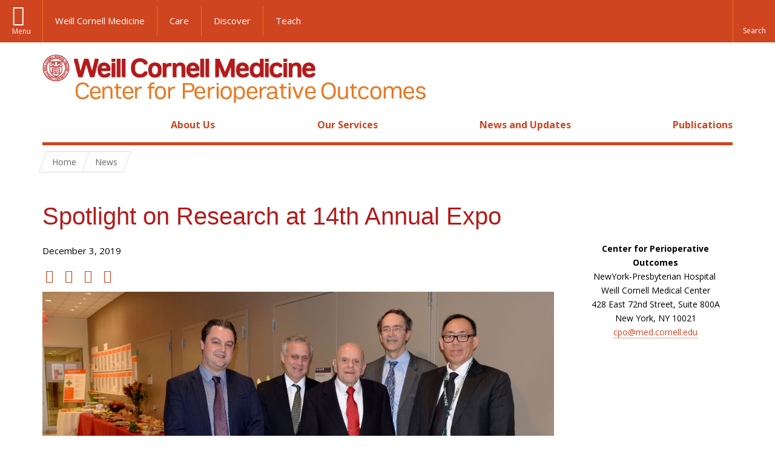

--- FILE ---
content_type: text/html; charset=utf-8
request_url: https://cpo.weill.cornell.edu/news/spotlight-research-14th-annual-expo
body_size: 9193
content:
<!DOCTYPE html>

<!--[if IE 7]>    <html class="lt-ie9 lt-ie8 no-js"  lang="en" dir="ltr"> <![endif]-->
<!--[if IE 8]>    <html class="lt-ie9 ie8 no-js"  lang="en" dir="ltr"> <![endif]-->
<!--[if gt IE 8]><!--> <html  lang="en" dir="ltr"> <!--<![endif]-->

  <head>
    <meta charset="utf-8" />
<meta name="type" content="news post" />
<link rel="shortcut icon" href="https://cpo.weill.cornell.edu/sites/all/themes/wcm_cpo_subtheme/favicon.ico" />
<meta name="description" content="WCM | Center for Perioperative Outcomes | Spotlight on Research at 14th Annual Expo |" />
<meta name="generator" content="Drupal 7 (http://drupal.org)" />
<meta property="og:title" content="Spotlight on Research at 14th Annual Expo" />
<meta property="og:updated_time" content="2025-11-14T17:47:34-05:00" />
<meta property="og:image:secure_url" content="https://cpo.weill.cornell.edu/sites/default/files/carousel_slides/homepage-carousel1.jpg" />
<meta property="article:published_time" content="2019-12-03T00:00:00-05:00" />
<meta property="article:modified_time" content="2025-11-14T17:47:34-05:00" />
    <title>Spotlight on Research at 14th Annual Expo | Center for Perioperative Outcomes</title>

    <link rel="apple-touch-icon" sizes="57x57" href="/profiles/wcmc/themes/wcm_brand_base/favicons/apple-touch-icon-57x57.png?v=2">
    <link rel="apple-touch-icon" sizes="60x60" href="/profiles/wcmc/themes/wcm_brand_base/favicons/apple-touch-icon-60x60.png?v=2">
    <link rel="apple-touch-icon" sizes="72x72" href="/profiles/wcmc/themes/wcm_brand_base/favicons/apple-touch-icon-72x72.png?v=2">
    <link rel="apple-touch-icon" sizes="76x76" href="/profiles/wcmc/themes/wcm_brand_base/favicons/apple-touch-icon-76x76.png?v=2">
    <link rel="apple-touch-icon" sizes="114x114" href="/profiles/wcmc/themes/wcm_brand_base/favicons/apple-touch-icon-114x114.png?v=2">
    <link rel="apple-touch-icon" sizes="120x120" href="/profiles/wcmc/themes/wcm_brand_base/favicons/apple-touch-icon-120x120.png?v=2">
    <link rel="apple-touch-icon" sizes="144x144" href="/profiles/wcmc/themes/wcm_brand_base/favicons/apple-touch-icon-144x144.png?v=2">
    <link rel="apple-touch-icon" sizes="152x152" href="/profiles/wcmc/themes/wcm_brand_base/favicons/apple-touch-icon-152x152.png?v=2">
    <link rel="apple-touch-icon" sizes="180x180" href="/profiles/wcmc/themes/wcm_brand_base/favicons/apple-touch-icon-180x180.png?v=2">
    <link rel="icon" type="image/png" href="/profiles/wcmc/themes/wcm_brand_base/favicons/favicon-32x32.png?v=2" sizes="32x32">
    <link rel="icon" type="image/png" href="/profiles/wcmc/themes/wcm_brand_base/favicons/favicon-194x194.png?v=2" sizes="194x194">
    <link rel="icon" type="image/png" href="/profiles/wcmc/themes/wcm_brand_base/favicons/favicon-96x96.png?v=2" sizes="96x96">
    <link rel="icon" type="image/png" href="/profiles/wcmc/themes/wcm_brand_base/favicons/android-chrome-192x192.png?v=2" sizes="192x192">
    <link rel="icon" type="image/png" href="/profiles/wcmc/themes/wcm_brand_base/favicons/favicon-16x16.png?v=2" sizes="16x16">
    <link rel="manifest" href="/profiles/wcmc/themes/wcm_brand_base/favicons/manifest.json?v=2">
    <link rel="mask-icon" href="/profiles/wcmc/themes/wcm_brand_base/favicons/safari-pinned-tab.svg?v=2" color="#b31b1b">
    <link rel="shortcut icon" href="/profiles/wcmc/themes/wcm_brand_base/favicons/favicon.ico?v=2">
    <meta name="apple-mobile-web-app-title" content="Weill Cornell Medicine">
    <meta name="application-name" content="Weill Cornell Medicine">
    <meta name="msapplication-TileColor" content="#b31b1b">
    <meta name="msapplication-TileImage" content="/profiles/wcmc/themes/wcm_brand_base/favicons/mstile-144x144.png?v=2">
    <meta name="msapplication-config" content="/profiles/wcmc/themes/wcm_brand_base/favicons/browserconfig.xml?v=2">
    <meta name="theme-color" content="#ffffff">

    <!-- http://t.co/dKP3o1e -->
    <meta name="HandheldFriendly" content="True">
    <meta name="MobileOptimized" content="320">
    <meta name="viewport" content="width=device-width, initial-scale=1.0">
    <link rel="stylesheet" href="https://cpo.weill.cornell.edu/sites/default/files/css/css_kShW4RPmRstZ3SpIC-ZvVGNFVAi0WEMuCnI0ZkYIaFw.css" />
<link rel="stylesheet" href="https://cpo.weill.cornell.edu/sites/default/files/css/css_rOkuVMMGocN2KQ5LCJ-0OYP1dxAyT2HxyKRlZLS_nXU.css" />
<link rel="stylesheet" href="https://cpo.weill.cornell.edu/sites/default/files/css/css_tUL1D9N3iPgLftTSaAyoAorJE19w6Vl6J7fHvGYRZzQ.css" />
<link rel="stylesheet" href="https://cpo.weill.cornell.edu/sites/default/files/css/css_yezbIOoDNyHACfGg5R7R0qZu6AbbPeixqUmxELNccYc.css" />
<link rel="stylesheet" href="https://fonts.googleapis.com/css?family=Open+Sans:400,300,300italic,400italic,700,700italic" />
<link rel="stylesheet" href="https://cpo.weill.cornell.edu/sites/default/files/css/css_5bXS_P2s07g-o6zzK33LTHMPl14tGd-NiA5rE3YjKh4.css" />
<link rel="stylesheet" href="https://cpo.weill.cornell.edu/sites/default/files/css/css_PxsPpITToy8ZnO0bJDA1TEC6bbFpGTfSWr2ZP8LuFYo.css" />
    <script src="https://cpo.weill.cornell.edu/sites/default/files/js/js_XexEZhbTmj1BHeajKr2rPfyR8Y68f4rm0Nv3Vj5_dSI.js"></script>
<script src="https://cpo.weill.cornell.edu/sites/default/files/js/js_rsG_22YPjmlEiP0K_67GbG7wA1u2m6p529PKe6uGPZ4.js"></script>
<script src="https://cpo.weill.cornell.edu/sites/default/files/js/js_AlO663eZBay2cvQKQybMWMbD8Y9a9X8CrVnM-3ky9f0.js"></script>
<script src="https://cpo.weill.cornell.edu/sites/default/files/js/js_mEGA-lkaqzKTJb0LnmIlSIvq7SSVWKJgsdzqLCdsx1g.js"></script>
<script src="https://cpo.weill.cornell.edu/sites/default/files/js/js_a86xeoS2W0gv-EcSj5e61zeo0TCbXCvMIjQmwMrtbzc.js"></script>
<script>jQuery.extend(Drupal.settings, {"basePath":"\/","pathPrefix":"","setHasJsCookie":0,"ajaxPageState":{"theme":"wcm_cpo_subtheme","theme_token":"h8sBE5x75HWFxM4U4I8U_hiPKc3jpC0L_jTXiF-euVo","js":{"profiles\/wcmc\/modules\/custom\/wcmc_fieldable_panes\/js\/wcmc_modal.js":1,"profiles\/wcmc\/modules\/panopoly\/panopoly\/panopoly_widgets\/panopoly-widgets.js":1,"profiles\/wcmc\/modules\/panopoly\/panopoly\/panopoly_widgets\/panopoly-widgets-spotlight.js":1,"profiles\/wcmc\/modules\/custom\/wcm_accessibility\/js\/wcm-accessibility.js":1,"profiles\/wcmc\/themes\/wcm_brand_base\/js\/headroom.min.js":1,"profiles\/wcmc\/themes\/wcm_brand_base\/js\/wcm-pin-header.js":1,"profiles\/wcmc\/themes\/wcm_brand_base\/js\/wcm-external-links.js":1,"profiles\/wcmc\/themes\/wcm_brand_base\/js\/jquery.lockfixed-revB.js":1,"profiles\/wcmc\/themes\/wcm_brand_base\/images\/cta_icons\/svgxuse.min.js":1,"profiles\/wcmc\/modules\/panopoly\/contrib\/jquery_update\/replace\/jquery\/1.7\/jquery.min.js":1,"misc\/jquery-extend-3.4.0.js":1,"misc\/jquery-html-prefilter-3.5.0-backport.js":1,"misc\/jquery.once.js":1,"misc\/drupal.js":1,"profiles\/wcmc\/modules\/panopoly\/contrib\/jquery_update\/replace\/ui\/ui\/minified\/jquery.ui.core.min.js":1,"profiles\/wcmc\/modules\/panopoly\/contrib\/jquery_update\/replace\/ui\/ui\/minified\/jquery.ui.widget.min.js":1,"profiles\/wcmc\/modules\/panopoly\/contrib\/jquery_update\/replace\/ui\/ui\/minified\/jquery.ui.tabs.min.js":1,"profiles\/wcmc\/modules\/panopoly\/contrib\/jquery_update\/replace\/ui\/ui\/minified\/jquery.ui.accordion.min.js":1,"profiles\/wcmc\/modules\/panopoly\/contrib\/jquery_update\/replace\/ui\/external\/jquery.cookie.js":1,"profiles\/wcmc\/modules\/custom\/wcmc_fieldable_panes\/js\/fancybox\/jquery.fancybox.pack.js":1,"profiles\/wcmc\/modules\/custom\/wcmc_fieldable_panes\/js\/fancybox\/helpers\/jquery.fancybox-buttons.js":1,"profiles\/wcmc\/modules\/custom\/wcm_slide_nav\/js\/simplebar.min.js":1,"profiles\/wcmc\/modules\/custom\/wcm_slide_nav\/js\/wcm-slide-nav.js":1,"misc\/form-single-submit.js":1,"profiles\/wcmc\/modules\/panopoly\/panopoly\/panopoly_images\/panopoly-images.js":1,"profiles\/wcmc\/modules\/panopoly\/contrib\/entityreference\/js\/entityreference.js":1,"profiles\/wcmc\/modules\/panopoly\/panopoly\/panopoly_admin\/panopoly-admin.js":1,"profiles\/wcmc\/modules\/panopoly\/panopoly\/panopoly_magic\/panopoly-magic.js":1,"profiles\/wcmc\/modules\/panopoly\/panopoly\/panopoly_theme\/js\/panopoly-accordion.js":1,"profiles\/wcmc\/modules\/custom\/wcmc_banner_receiver\/js\/wcmc_banner_receiver.js":1,"profiles\/wcmc\/modules\/custom\/wcm_d7_paragraphs\/js\/wcm-d7-paragraphs.js":1,"profiles\/wcmc\/modules\/panopoly\/contrib\/caption_filter\/js\/caption-filter.js":1,"profiles\/wcmc\/libraries\/jquery.imagesloaded\/jquery.imagesloaded.min.js":1,"profiles\/wcmc\/themes\/wcm_brand_base\/js\/bootstrap.min.js":1,"profiles\/wcmc\/themes\/wcm_brand_base\/js\/wcm-brand-base-script.js":1,"sites\/all\/themes\/wcm_cpo_subtheme\/js\/wcm_cpo_subtheme.js":1},"css":{"modules\/system\/system.base.css":1,"modules\/system\/system.messages.css":1,"modules\/system\/system.theme.css":1,"misc\/ui\/jquery.ui.theme.css":1,"misc\/ui\/jquery.ui.accordion.css":1,"profiles\/wcmc\/modules\/custom\/wcmc_fieldable_panes\/js\/fancybox\/jquery.fancybox.css":1,"profiles\/wcmc\/modules\/custom\/wcmc_fieldable_panes\/js\/fancybox\/helpers\/jquery.fancybox-buttons.css":1,"profiles\/wcmc\/modules\/custom\/wcm_slide_nav\/css\/simplebar.css":1,"profiles\/wcmc\/modules\/custom\/wcm_slide_nav\/css\/wcm-slide-nav.css":1,"modules\/field\/theme\/field.css":1,"modules\/node\/node.css":1,"profiles\/wcmc\/modules\/panopoly\/panopoly\/panopoly_admin\/panopoly-admin-navbar.css":1,"profiles\/wcmc\/modules\/panopoly\/panopoly\/panopoly_core\/css\/panopoly-dropbutton.css":1,"profiles\/wcmc\/modules\/panopoly\/panopoly\/panopoly_magic\/css\/panopoly-magic.css":1,"profiles\/wcmc\/modules\/panopoly\/panopoly\/panopoly_theme\/css\/panopoly-featured.css":1,"profiles\/wcmc\/modules\/panopoly\/panopoly\/panopoly_theme\/css\/panopoly-accordian.css":1,"profiles\/wcmc\/modules\/panopoly\/panopoly\/panopoly_theme\/css\/panopoly-layouts.css":1,"profiles\/wcmc\/modules\/panopoly\/panopoly\/panopoly_widgets\/panopoly-widgets.css":1,"profiles\/wcmc\/modules\/panopoly\/panopoly\/panopoly_widgets\/panopoly-widgets-spotlight.css":1,"profiles\/wcmc\/modules\/panopoly\/panopoly\/panopoly_wysiwyg\/panopoly-wysiwyg.css":1,"profiles\/wcmc\/modules\/panopoly\/contrib\/radix_layouts\/radix_layouts.css":1,"modules\/search\/search.css":1,"modules\/user\/user.css":1,"profiles\/wcmc\/modules\/custom\/wcmc_carousel\/css\/wcmc_carousel.css":1,"profiles\/wcmc\/modules\/custom\/wcmc_fieldable_panes\/css\/wcmc_headshot.css":1,"profiles\/wcmc\/modules\/custom\/wcm_d7_paragraphs\/css\/wcm-d7-paragraphs.css":1,"profiles\/wcmc\/modules\/custom\/wcm_elasticsearch\/css\/wcm-elasticsearch.css":1,"profiles\/wcmc\/modules\/panopoly\/contrib\/views\/css\/views.css":1,"profiles\/wcmc\/modules\/custom\/panopoly_override\/css\/panopoly-override.css":1,"profiles\/wcmc\/modules\/panopoly\/contrib\/caption_filter\/caption-filter.css":1,"profiles\/wcmc\/modules\/panopoly\/contrib\/ctools\/css\/ctools.css":1,"profiles\/wcmc\/modules\/panopoly\/contrib\/panels\/css\/panels.css":1,"profiles\/wcmc\/modules\/contrib\/biblio\/biblio.css":1,"profiles\/wcmc\/themes\/wcm_brand_base\/layouts\/wcmc_hero_threecol\/wcmc_hero_threecol.css":1,"https:\/\/fonts.googleapis.com\/css?family=Open+Sans:400,300,300italic,400italic,700,700italic":1,"profiles\/wcmc\/themes\/wcm_brand_base\/css\/wcm_brand_base.css":1,"sites\/all\/themes\/wcm_cpo_subtheme\/css\/wcm_cpo_subtheme.css":1,"profiles\/wcmc\/modules\/panopoly\/panopoly\/panopoly_images\/panopoly-images.css":1}},"CToolsModal":{"modalSize":{"type":"scale","width":".9","height":".9","addWidth":0,"addHeight":0,"contentRight":25,"contentBottom":75},"modalOptions":{"opacity":".55","background-color":"#FFF"},"animationSpeed":"fast","modalTheme":"CToolsModalDialog","throbberTheme":"CToolsModalThrobber"},"panopoly_magic":{"pane_add_preview_mode":"disabled"},"currentPath":"node\/442","currentPathIsAdmin":false,"urlIsAjaxTrusted":{"\/news\/spotlight-research-14th-annual-expo":true},"wcm_brand_base":{"toggle_always_pin_header":"0"},"password":{"strengthTitle":"Password compliance:"},"type":"setting"});</script>
  </head>
  <body class="html not-front not-logged-in no-sidebars page-node page-node- page-node-442 node-type-news-post node-promoted region-content no-navbar no-js" >
    <div id="skip-link">
      <a href="#site-main">Skip to main content</a>
    </div>
        <header id="pinned-header">
        <div class="wcm-search"><div class="container"><form class="global-search" action="/news/spotlight-research-14th-annual-expo" method="post" id="wcm-elasticsearch-blocks-widget-radios" accept-charset="UTF-8" role="search"><span class="search-button-span"><input class="search-button form-submit btn btn-default btn-primary" type="submit" id="edit-submit--2" name="op" value="Perform search" /><svg class="cta-icon cta-icon-search"><use xlink:href="/profiles/wcmc/themes/wcm_brand_base/images/cta_icons/symbol-defs.svg#cta-icon-search"></use></svg></span><span><div class="form-item form-type-textfield form-item-search-keys form-group">
  <label class="element-invisible" for="edit-search-keys--2">Enter the terms you wish to search for. </label>
 <input placeholder="Enter Search Term..." class="global-search-input form-control form-text" role="searchbox" type="text" id="edit-search-keys--2" name="search_keys" value="" size="25" maxlength="128" />
</div>
</span><fieldset><legend class="sr-only">Select Search Option</legend><div id="edit-search-type--2" class="form-radios"><div class="form-item form-type-radio form-item-search-type radio">
  <label for="edit-search-type-pages"><input type="radio" id="edit-search-type-pages" name="search_type" value="pages" checked="checked" class="form-radio" />This Site </label>
</div>
<div class="form-item form-type-radio form-item-search-type radio">
  <label for="edit-search-type-all-sites"><input type="radio" id="edit-search-type-all-sites" name="search_type" value="all_sites" class="form-radio" />All WCM Sites </label>
</div>
<div class="form-item form-type-radio form-item-search-type radio">
  <label for="edit-search-type-people"><input type="radio" id="edit-search-type-people" name="search_type" value="people" class="form-radio" />Directory </label>
</div>
</div></fieldset><input type="hidden" name="form_build_id" value="form-EhXzHWI3uHBxkhBXLrl3nRsCKKyMSDiE98YMg42m4Xg" />
<input type="hidden" name="form_id" value="wcm_elasticsearch_blocks_widget_radios" />
</form></div></div>
      <div class="brand__nav brand__nav-site-logo">
    <div class="wrap">
      <div
        class="main-menu-toggle"
        tabindex="0"
        role="button"
        aria-label="Menu"
        aria-controls="slide-out-nav"
        aria-pressed="false">Menu</div>

              <div class="wcm-sm-white">
          <a href="https://weill.cornell.edu/">
            <img src="/profiles/wcmc/themes/wcm_brand_base/images/WCM_logo_white.png" alt="Weill Cornell Medicine">
          </a>
        </div>
      
              <ul class="wcm-global-links">
                      <li class="wcm-global-links__wcm first"><a href="https://weill.cornell.edu/">Weill Cornell Medicine</a></li>
            <li><a href="https://weillcornell.org">Care</a></li>
                      <li><a href="https://research.weill.cornell.edu">Discover</a></li>
            <li class="last"><a href="https://weill.cornell.edu/education">Teach</a></li>
        </ul>
      
      <div class="wcm-global-links--secondary-actions">
        
                  <div class="search-trigger" tabindex="0">
            <span role="button" aria-label="Reveal search bar" class="search-trigger-button search-trigger-button--find">
              <svg class="cta-icon cta-icon-search">
                <use xmlns:xlink="http://www.w3.org/1999/xlink" xlink:href="/profiles/wcmc/themes/wcm_brand_base/images/cta_icons/symbol-defs.svg#cta-icon-search"></use>
              </svg>
            </span>
            <span role="button" aria-label="Hide search bar" class="search-trigger-button search-trigger-button--close">
              <svg class="cta-icon cta-icon-close">
                <use xlink:href="/profiles/wcmc/themes/wcm_brand_base/images/cta_icons/symbol-defs.svg#cta-icon-close"></use>
              </svg>
            </span>
          </div>
              </div>
    </div>
  </div>
</header>

<div id="page" >
  <div class="brand">
  <div class="brand__lockup">
    <div class="container">
              <div class="brand__logo">
          <a class="wcm-site-logo" href="/"><img src="https://cpo.weill.cornell.edu/sites/default/files/cpo-logo.png" alt="Center for Perioperative Outcomes" /></a>
        </div>
        <a class="wcm-site-title wcm-site-title--lockup" href="/">Center for Perioperative Outcomes</a>
          </div>
  </div>
</div>

  <nav id="slide-out-nav" aria-label="Slide out navigation">
  <div class="slide-out-nav__help">Explore this Website</div>
    <div id="slide-nav">
<ul class="menu"><li class="level-1 home"><a href="/">Home</a></li><li class="first menu-mlid-1102 level-1" data-level="1"><a href="/about-us" class="has-child">About Us</a><button class="slide-nav-toggle" aria-expanded="false"><span class="element-invisible">Toggle About Us menu options</span></button><ul class="collapse menu menu--level-2"><li class="first menu-mlid-4668 level-2" data-level="2"><a href="/welcome-cpo-leadership">Welcome From CPO Leadership</a></li>
<li class="menu-mlid-4669 level-2" data-level="2"><a href="/history-and-mission">History and Mission</a></li>
<li class="last menu-mlid-4634 level-2" data-level="2"><a href="/about-us/directory">CPO Directory</a></li>
</ul></li>
<li class="menu-mlid-4663 level-1" data-level="1"><a href="/our-services" class="has-child">Our Services</a><button class="slide-nav-toggle" aria-expanded="false"><span class="element-invisible">Toggle Our Services menu options</span></button><ul class="collapse menu menu--level-2"><li class="first menu-mlid-4664 level-2" data-level="2"><a href="/research-and-education">Research and Education</a></li>
<li class="menu-mlid-4665 level-2" data-level="2"><a href="/health-technology-and-innovation">Health Technology and Innovation</a></li>
<li class="menu-mlid-4666 level-2" data-level="2"><a href="/data-visualization-and-analytics">Data Visualization and Analytics</a></li>
<li class="last menu-mlid-4667 level-2" data-level="2"><a href="/database-access">Database Access</a></li>
</ul></li>
<li class="menu-mlid-3720 level-1" data-level="1"><a href="/news">News and Updates</a></li>
<li class="last menu-mlid-4637 level-1" data-level="1"><a href="/publications">Publications</a></li>
</ul></div>  <ul class="wcm-global-links--sm">
    <li><a href="https://weill.cornell.edu">Weill Cornell Medicine</a></li>
    <li><a href="https://weillcornell.org">Care</a></li>
    <li><a href="https://research.weill.cornell.edu">Discover</a></li>
    <li><a href="https://weill.cornell.edu/education">Teach</a></li>
  </ul>
</nav>

<nav class="main-nav" aria-label="Primary">
  <div class="container">
    <div id="main-nav">
<ul class="menu justify-items"><li class="level-1 home"><a href="/">Home</a></li><li class="first has-children menu-mlid-1102 level-1"><a href="/about-us">About Us</a></li>
<li class="has-children menu-mlid-4663 level-1"><a href="/our-services">Our Services</a></li>
<li class="menu-mlid-3720 level-1"><a href="/news">News and Updates</a></li>
<li class="last menu-mlid-4637 level-1"><a href="/publications">Publications</a></li>
</ul></div>  </div>
</nav>

  <nav id="bc-nav" aria-label="Breadcrumb">
    <div class="container">
      <ul class="breadcrumb-nav">
        <li><span><a href="/">Home</a></span></li><li><span><a href="/news">News</a></span></li>      </ul>
    </div>
  </nav>

  <div id="site-main" class="site-main">
    <div class="container">
                            </div>
    
  
  <div class="panel-hero-3col" >
  <div class="container">
              <div class="row">
        <div class="col-xs-12">
          <div class="panel-pane pane-node-title" >
  
      
  
  <h1 class="title">Spotlight on Research at 14th Annual Expo </h1>

  
  </div>
        </div>
      </div>
        <div class="row">
      <div id="main-content" class="main-content col-md-9" role="main">
                <div class="main-content__body">    
          <div class="panel-pane pane-node-created post-date" >
  
      
  
  December 3, 2019
  
  </div>
<div class="panel-pane pane-wcmc-addthis" >
  
      
  
  
<ul class="social-share">
  <!-- Share to Facebook -->
  <li class="social-share__facebook">
    <a href="https://facebook.com/sharer/sharer.php?u=https%3A//cpo.weill.cornell.edu/news/spotlight-research-14th-annual-expo" target="_blank" aria-label="Share on Facebook">
      Share to Facebook
    </a>
  </li>

  <!-- Share to Twitter -->
  <li class="social-share__twitter">
    <a href="https://twitter.com/intent/tweet/?text=Spotlight on Research at 14th Annual Expo &amp;url=https%3A//cpo.weill.cornell.edu/news/spotlight-research-14th-annual-expo" target="_blank" aria-label=" Share on Twitter">
      Share to Twitter
    </a>
  </li>

  <!-- Share to Linkedin -->
  <li class="social-share__linkedin">
    <a href="http://www.linkedin.com/shareArticle?mini=true&url=https%3A//cpo.weill.cornell.edu/news/spotlight-research-14th-annual-expo&title=Spotlight on Research at 14th Annual Expo &summary=&source=https%3A//cpo.weill.cornell.edu/news/spotlight-research-14th-annual-expo" target="_blank" aria-label="Share on Linkedin">
      Share to LinkedIn
    </a>
  </li>

  <!-- Share to Mail -->
  <li class="social-share__email">
    <a href="mailto:?subject=Read more about Spotlight on Research at 14th Annual Expo &body=Please click the following link to read more about Spotlight on Research at 14th Annual Expo  %0D%0A https%3A//cpo.weill.cornell.edu/news/spotlight-research-14th-annual-expo" target="_blank" aria-label="Share on Email">
      Share on Email
    </a>
  </li>
</ul>
  
  </div>
<div class="panel-pane pane-entity-field pane-node-field-featured-image news-featured-image" >
  
      
  
    <figure class="hero-image">
        <img src="https://cpo.weill.cornell.edu/sites/default/files/news_images/dsc_3384.jpg" width="4395" height="2472" alt="14th Annual Research Expo" />      </figure>


  
  </div>
<div class="panel-pane pane-entity-field pane-node-body" >
  
      
  
  <div class="">
    <div class="field-content-items">
          </p>
<p>The Department of Anesthesiology held its 14th annual Research Exposition on November 21, highlighting the work of the <a href="https://anesthesiology.weill.cornell.edu/research/basic-science-research/investigator-labs">basic science division</a>, <a href="https://anesthesiology.weill.cornell.edu/research/anesthesia-trials-group">Anesthesia Trials Group</a> and <a href="https://cpo.weill.cornell.edu/">Center for Perioperative Outcomes.</a> A full house of faculty, residents, staff and guests turned out for presentations on topics ranging from chronic pain in refugee populations to the opioid crisis.</p>
<p class="p2"><a href="https://weillcornell.org/petergoldstein">Dr. Peter Goldstein</a><span>, a professor of anesthesiology, discussed his work to develop a new non-opioid therapy for neuropathic pain, and offered insights on navigating the grant process. </span><a href="https://weillcornell.org/lrong">Dr. Lisa Q. Rong</a><span>, an assistant professor of clinical anesthesiology, presented her research on echocardiography and novel imaging techniques in cardiac surgical patients.</span></p>
<div class="caption caption-left panopoly-image-original">
<div class="caption-width-container">
<div class="caption-inner"><img alt="14th Annual Research Expo" height="627" width="1114" class="media-element file-default panopoly-image-original" src="/sites/default/files/resize/remote/f3bb94b840e4d4536deb12ca02b20163-1114x627.jpg?itok=lA_issVS" /><br />
<p class="caption-text"><em>Dr. Lisa Q. Rong giving an oral presentation</em></p>
</div>
</div>
</div>
</p>
</p>
</p>
</p>
</p>
</p>
<p class="p2">
</p>
<p class="p1">Guest speaker <a href="https://www.hss.edu/physicians_wu-christopher.asp">Dr. Christopher Wu</a> delivered a Special Research Seminar on Enhanced Recovery After Surgery (ERAS) and the opioid crisis. Dr. Wu is a clinical professor of anesthesiology at Weill Cornell Medicine, and an attending anesthesiologist at the Hospital for Special Surgery. His talk was followed by a lively question and answer session.</p>
<p class="p2"><a href="https://anesthesiology.weill.cornell.edu/sites/default/files/2019_anesthesiology_research_expo_brochure_-_final.pdf"><span style="color:#000000">Following a reception organized by Research Nurse Specialist Michele Steinkamp, the expo concluded with six poster presentations covering topics in basic science and clinical research. Dr. Wu, serving as guest judge, awarded prizes of </span><i>The Poisoner's Handbook: Murder and the Birth of Forensic Medicine in Jazz Age New York,</i><span style="color:#000000"> by Deborah Blum,</span><i> </i><span style="color:#000000"> to the two top speakers. They were Drs. Yi-Chih Lin, a postdoctoral associate in the Bio-AFM lab, and </span></a><a href="https://weillcornell.org/gkaur">Dr. Gunisha Kaur,</a><a href="https://anesthesiology.weill.cornell.edu/sites/default/files/2019_anesthesiology_research_expo_brochure_-_final.pdf"><span style="color:#000000"> an assistant professor of anesthesiology and director of the department's Global Health Initiative. </span></a></p>
<div class="caption caption-left panopoly-image-original">
<div class="caption-width-container">
<div class="caption-inner"><img alt="Research Expo" height="628" width="1117" class="media-element file-default panopoly-image-original" src="/sites/default/files/resize/remote/ab283aaad1b9ee2ca24ad2840893b96f-1117x628.jpg?itok=gH2yIytv" /><br />
<p class="caption-text"><em>Poster presentation by resident Dr. Jyun-you Liou</em></p>
</div>
</div>
</div>
</p>
</p>
</p>
</p>
</p>
<p class="p2">
</p>
<p class="p2"></p>
<p class="p2"></p>
<p class="p2"></p>
<div class="caption caption-left panopoly-image-original">
<div class="caption-width-container">
<div class="caption-inner"><img alt="Research Expo" height="641" width="1139" class="media-element file-default panopoly-image-original" src="/sites/default/files/resize/remote/231802864019518eadb82c84501e7241-1139x641.jpg?itok=9NPfcfPL" /><br />
<p class="caption-text"><em>Professor Emeritus Dr. Alan Van Poznak surrounded by a number of the department's Van Poznak Research Scholars.</em></p>
</div>
</div>
</div>
</p>
</p>
</p>
</p>
</p>
<p class="p2">
</p>
<p> .</p>
      </div>
</div>

  
  </div>
<div class="panel-pane pane-entity-field pane-node-field-news-category story-tags" >
  
      
  
  <div class="field-news-category clearfix"><ul class="links"><li class="taxonomy-term-reference-0"><a href="/news-categories/anesthesiology-news">Anesthesiology News</a></li></ul></div>
  
  </div>
        </div>
      </div>
      <div class="information-column col-md-3">
        <div class="information-sidebar">
          <div class="panel-pane pane-fieldable-panels-pane pane-uuid-8c09041c-7a28-48ce-b774-dec7a43c3784 pane-bundle-text" >
  
      
  
  <div class="fieldable-panels-pane">
    <div class="field-basic-text-text">
    <div class="field-content-items">
          <p><strong>Center for Perioperative Outcomes<br /></strong>NewYork-Presbyterian Hospital <br />Weill Cornell Medical Center<strong><br /></strong>428 East 72nd Street, Suite 800A<br />New York, NY 10021<br /><a href="mailto:cpo@med.cornell.edu">cpo@med.cornell.edu</a></p>
      </div>
</div>
</div>

  
  </div>
          <div class="jump-to-top scrollup"><a href="#page"><span>Jump To Top</span></a></div>
        </div>
      </div>
    </div>
  </div>
  </div>
  </div>

  <footer class="page-footer">

  <div class="footer-contact">
    <div class="container">
      <div class="footer-contact__map-link"><a href="https://www.google.com/maps/place/428+E+72nd+St+%23800a,+New+York,+NY+10021/@40.7670805,-73.954897,17z/data=!3m1!4b1!4m2!3m1!1s0">Our Location</a></div>
      <div class="footer-contact__site-name"><a href="/">Center for Perioperative Outcomes</a></div>
      <div class="footer-contact__contact-us"><a href="http://weill.cornell.edu/visitors/contact-us.html">1</a></div>
          </div>
  </div>

    <div class="footer-site">
      <div class="container">
        <div class="footer-site-info">
          <div class="footer-address">
                        <div class="footer-address__address">
              428 East 72nd St., Ste 800A<br>
              New York, NY 10021<br>
                                          <!-- Add cpo email address to footer -->
              <a href="mailto:cpo@med.cornell.edu">cpo@med.cornell.edu</a>
            </div>
          </div>

                      <nav class="footer-nav" aria-label="Footer">
              
  <div id="block-menu-block-1" class="block block-menu-block">

    
  <div class="content">
    
<ul class="menu"><li class="first menu-mlid-1102 level-1"><a href="/about-us">About Us</a><ul class="menu"><li class="first menu-mlid-4668 level-2"><a href="/welcome-cpo-leadership">Welcome From CPO Leadership</a></li>
<li class="menu-mlid-4669 level-2"><a href="/history-and-mission">History and Mission</a></li>
<li class="last menu-mlid-4634 level-2"><a href="/about-us/directory">CPO Directory</a></li>
</ul></li>
<li class="menu-mlid-4663 level-1"><a href="/our-services">Our Services</a><ul class="menu"><li class="first menu-mlid-4664 level-2"><a href="/research-and-education">Research and Education</a></li>
<li class="menu-mlid-4665 level-2"><a href="/health-technology-and-innovation">Health Technology and Innovation</a></li>
<li class="menu-mlid-4666 level-2"><a href="/data-visualization-and-analytics">Data Visualization and Analytics</a></li>
<li class="last menu-mlid-4667 level-2"><a href="/database-access">Database Access</a></li>
</ul></li>
<li class="menu-mlid-3720 level-1"><a href="/news">News and Updates</a></li>
<li class="last menu-mlid-4637 level-1"><a href="/publications">Publications</a></li>
</ul>  </div>
</div>
            </nav>
                  </div>

                  <div class="footer-statement">
            <div class="footer-statement__emblem"></div>
            <div class="footer-statement__statement">
              <strong>Care. Discover. Teach.</strong> With a legacy of putting patients first, Weill Cornell Medicine is committed to providing exemplary and individualized clinical care, making groundbreaking biomedical discoveries, and educating generations of exceptional doctors and scientists.
            </div>
          </div>
        
        <div class="footer-partnership">
          <a href="https://weill.cornell.edu/" class="footer-partnership__wcm" aria-label="Weill Cornell Medicine footer logo">Weill Cornell Medicine</a>
                      <a href="https://nyp.org/" class="footer-partnership__nyp" aria-label="NewYork - Presbyterian footer logo">NewYork - Presbyterian</a>
                  </div>

        <div class="footer-links">
          <div class="footer-links__copyright">&copy; Weill Cornell Medicine.</div>
          <nav class="footer-links__menu navigation" aria-label="Global Footer">
            <ul>
              <li><a aria-label="View the Privacy & Legal notice for WCM sites" href="https://weill.cornell.edu/legal/" title="">Privacy & Legal</a></li>
              <li><a aria-label="View the Equal Education & Employment notice" href="https://careers.weill.cornell.edu/about-weill-cornell/wcm-eeo-statement" title="">Equal Education & Employment</a></li>
              <li><a aria-label="Go to the WCM Careers site" href="https://weill.cornell.edu/careers" title="">Careers</a></li>
              <li><a aria-label="Find out more about giving to WCM" href="https://give.weill.cornell.edu" title="">Giving</a></li>
              <li><a aria-label="Go to the WCM Directory Search" href="https://directory.weill.cornell.edu/" title="">Directory</a></li>
              <li><a aria-label="Find out how to request web accessibility assistance" href="https://weill.cornell.edu/accessibility" title="">Web Accessibility Assistance</a></li>
            </ul>
          </nav>
        </div>
      </div>
    </div>

  </footer>

  <div id="slide-nav-overlay"></div>
</div>
    <script src="https://cpo.weill.cornell.edu/sites/default/files/js/js_Y2LxC1dyhyOaafX8fC5m_rG-6w0-GUmYnAdhvdtlNRc.js"></script>
<script src="https://cpo.weill.cornell.edu/sites/default/files/js/js_rgIu3LOd-t55N00RHa0RwYhJ94Uf0prZonl-QpY0G7Q.js"></script>
  </body>
</html>
